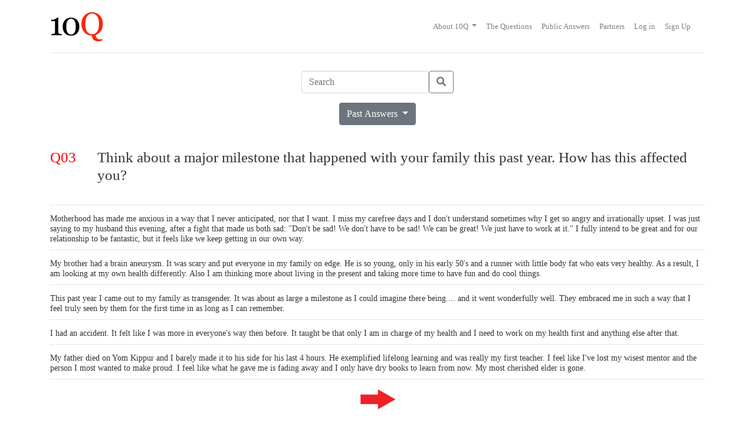

--- FILE ---
content_type: text/html; charset=utf-8
request_url: https://doyou10q.com/answer/2021/3
body_size: 25285
content:
<!DOCTYPE html>
<html>
  <head>
    <link href="/favicon.ico" rel="shortcut icon"></link>
    <meta content="text/html;charset=utf-8" http-equiv="Content-Type"/>
    <link rel="stylesheet" href="https://use.fontawesome.com/releases/v5.3.1/css/all.css" integrity="sha384-mzrmE5qonljUremFsqc01SB46JvROS7bZs3IO2EmfFsd15uHvIt+Y8vEf7N7fWAU" crossorigin="anonymous">
    <meta http-equiv="X-UA-Compatible" content="IE=edge">
    <meta name="viewport" content="width=device-width,initial-scale=1">
    <title>
      Do You 10Q?
    </title>
    <meta name="csrf-param" content="authenticity_token" />
<meta name="csrf-token" content="R8GkD-5aMXMi6ELcLZJNThaEcvFlFUd24rYrgHwoCuG2JKwKRxxW4bbHskQIdRgw8RMOaxMDwu7Bf9BrmU5ftA" />
    <script src="/assets/application-294362e5908483bc0e4b475ce9ed4f3dac70cf37917062710c351c262b6c678c.js"></script>





<script>

</script>




    <script language="javascript">

//<!--
var before="";
var current="Today is New Year. Happy New Year!";
var yr=2026,m=9,d=11; //for countdown usage
var montharray=new Array("Jan","Feb","Mar","Apr","May","Jun","Jul","Aug","Sep","Oct","Nov","Dec");
var now,years,months,days,hours,minutes,seconds,timeValueLocal,timeValueServer,diff=99999;
function showtime(){
  // console.log('showtime');
  var d1,d2;
  if(diff==99999){
    d1=new Date();
    d2=new Date(2026, 01-1, 21, 08, 48, 58);
    diff = d2-d1;
  }
  now = new Date();
  if(navigator.appName=="Microsoft Internet Explorer")
    years = now.getYear();
  else
    years = now.getYear()+1900;
  months = now.getMonth() + 1;
  days = now.getDate();
  hours = now.getHours();
  minutes = now.getMinutes();
  seconds = now.getSeconds();
  timeValueLocal = showDate(years,months,days);
  timeValueLocal += ((hours < 10) ? "0" : "") + hours + ":";
  timeValueLocal += ((minutes < 10) ? "0" : "") + minutes + ":";
  timeValueLocal += ((seconds < 10) ? "0" : "") + seconds;
  now = new Date(now.getTime() + diff);
  if(navigator.appName=="Microsoft Internet Explorer")
    years = now.getYear();
  else
    years = now.getYear()+1900;
  months = now.getMonth() + 1;
  days = now.getDate();
  hours = now.getHours();
  minutes = now.getMinutes();
  seconds = now.getSeconds();
  timeValueServer = showDate(years,months,days);
  timeValueServer += ((hours < 10) ? "0" : "") + hours + ":";
  timeValueServer += ((minutes < 10) ? "0" : "") + minutes + ":";
  timeValueServer += ((seconds < 10) ? "0" : "") + seconds;
  timeValueServer += " EST";

  //lclock.innerHTML = timeValueLocal;
  $('server_clock').innerHTML = timeValueServer;

  if ($('#count_clock1'))
  {

  futurestring=montharray[m-1]+" "+d+", "+yr;
  dd=Date.parse(futurestring)-Date.parse(now);
  dday=Math.floor(dd/(60*60*1000*24)*1);
  dhour=Math.floor((dd%(60*60*1000*24))/(60*60*1000)*1)+7;
  dmin=Math.floor(((dd%(60*60*1000*24))%(60*60*1000))/(60*1000)*1);
  dsec=Math.floor((((dd%(60*60*1000*24))%(60*60*1000))%(60*1000))/1000*1);


  if(dday==0&&dhour==0&&dmin==0&&dsec==1){

    $('#count_clock1').innerHTML=current;
    $('#count_clock2').innerHTML="";
  } else{
    $('#count_clock1').html("Returns in:<br>&nbsp;&nbsp;&nbsp;&nbsp;<span class=\"color_red\" style=\"font-size: 26px\">"+dday+ "</span> days&nbsp;&nbsp;&nbsp;&nbsp;<span class=\"color_red\" style=\"font-size: 26px\">"+dhour+"</span> hours&nbsp;&nbsp;&nbsp;&nbsp;<span class=\"color_red\" style=\"font-size: 26px\">"+dmin+"</span> minutes");
    $('#count_clock2').innerHTML= "";
  }

  }


  setTimeout("showtime()",100);
}

  function showDate(yy,mm,dd){
    var tt = "";
      tt += ((days < 10) ? "0" : "") + days + "&nbsp;";
      switch(mm){
        case 1:
          tt += "January" + "&nbsp;";
          break;
        case 2:
          tt += "February" + "&nbsp;";
          break;
        case 3:
          tt += "March" + "&nbsp;";
          break;
        case 4:
          tt += "April" + "&nbsp;";
          break;
        case 5:
          tt += "May" + "&nbsp;";
          break;
        case 6:
          tt += "June" + "&nbsp;";
          break;
        case 7:
          tt += "July" + "&nbsp;";
          break;
        case 8:
          tt += "August" + "&nbsp;";
          break;
        case 9:
          tt += "September" + "&nbsp;";
          break;
        case 10:
          tt += "October" + "&nbsp;";
          break;
        case 11:
          tt += "November" + "&nbsp;";
          break;
        case 12:
          tt += "December" + "&nbsp;";
          break;
        default:
      }
      tt += years;
    tt += "&nbsp;&nbsp;";
    return(tt);
  }

//-->
</script>


    <link rel="stylesheet" href="/assets/application-c73bf937a907d3c90ac00c88173824c9f59a9ad9641a30d38ad1ccc01602ecb8.css" media="all" />
  </head>
  <body onload="showtime();">
    <div class="container">
      <nav class="navbar navbar-expand-lg navbar-bottom">
  <a class="navbar-brand" href="/"><img class="logo" src="/assets/logo-509ee2a2bd426b739a8c2db3f77c9e4760b2836d3f99c8b9b2fb4c747b3f08ee.png" /></a>
  <button class="navbar-toggler custom-toggler" type="button" data-toggle="collapse" data-target="#navbarSupportedContent" aria-controls="navbarSupportedContent" aria-expanded="false" aria-label="Toggle navigation">
    <span class="navbar-toggler-icon"></span>
  </button>

  <div class="collapse navbar-collapse navbar-dyq" id="navbarSupportedContent">
    <ul class="navbar-nav ml-auto">
      <li class="nav-item dropdown">
        <a class="nav-link dropdown-toggle" href="#" id="navbarDropdown" role="button" data-toggle="dropdown" aria-haspopup="true" aria-expanded="false">
          About 10Q
        </a>
        <div class="dropdown-menu" aria-labelledby="navbarDropdown">
          <a class="dropdown-item" href="https://doyou10q.com/about">What is 10Q?</a>
      		<a class="dropdown-item" href="https://doyou10q.com/how_it_works">How It Works</a>
      		<a class="dropdown-item" href="https://doyou10q.com/faq">FAQ</a>
      		<a class="dropdown-item" href="https://doyou10q.com/organizers">The Creators</a>
        </div>
      </li>
      <li class="nav-item">
        <a class="nav-link" href="https://doyou10q.com/question">The Questions</a>
      </li>
      <li class="nav-item">
        <a class="nav-link" href="/answer/archive">Public Answers</a>
      </li>
      <li class="nav-item">
        <a class="nav-link" href="https://doyou10q.com/partners">Partners</a>
      </li>

        <li class="nav-item">
          <a class="nav-link" href="/users/sign_in">Log in</a>
        </li>
        <li class="nav-item">
          <a class="nav-link" href="/users/sign_up"><span class="translation_missing" title="translation missing: en.sign_up">Sign Up</span></a>
        </li>


    </ul>
  </div>
</nav>

      
      <div class="row">
	<div class="col">
	<div id="answer_nav">
			<form class="form-inline mx-auto justify-content-center" action="/answer/search" accept-charset="UTF-8" method="get">
			  <input type="search" placeholder="Search" aria-label="Search" name="keyword" class="form-control"/>
			  <input type="hidden" name="question_year" value="2025"/>
			  <button type="submit" class="btn btn-outline-secondary" value="GO"><i class="fas fa-search"></i></button>
		  </form>
			<br>
			<div class="dropdown">
				<button class="btn btn-secondary dropdown-toggle" type="button" id="dropdownPastAnswers" data-toggle="dropdown" aria-haspopup="true" aria-expanded="false">
					Past Answers
				</button>
				<div class="dropdown-menu dropdown-scrollable" aria-labelledby="dropdownPastAnswers">
				  	<h1 class="dropdown-header">2025</h1>
				  		<a class="dropdown-item" href="/answer/2025/1">Q01</a>
				  		<a class="dropdown-item" href="/answer/2025/2">Q02</a>
				  		<a class="dropdown-item" href="/answer/2025/3">Q03</a>
				  		<a class="dropdown-item" href="/answer/2025/4">Q04</a>
				  		<a class="dropdown-item" href="/answer/2025/5">Q05</a>
				  		<a class="dropdown-item" href="/answer/2025/6">Q06</a>
				  		<a class="dropdown-item" href="/answer/2025/7">Q07</a>
				  		<a class="dropdown-item" href="/answer/2025/8">Q08</a>
				  		<a class="dropdown-item" href="/answer/2025/9">Q09</a>
				  		<a class="dropdown-item" href="/answer/2025/10">Q10</a>
				  	<div class="dropdown-divider"></div>
				  	<h1 class="dropdown-header">2024</h1>
				  		<a class="dropdown-item" href="/answer/2024/1">Q01</a>
				  		<a class="dropdown-item" href="/answer/2024/2">Q02</a>
				  		<a class="dropdown-item" href="/answer/2024/3">Q03</a>
				  		<a class="dropdown-item" href="/answer/2024/4">Q04</a>
				  		<a class="dropdown-item" href="/answer/2024/5">Q05</a>
				  		<a class="dropdown-item" href="/answer/2024/6">Q06</a>
				  		<a class="dropdown-item" href="/answer/2024/7">Q07</a>
				  		<a class="dropdown-item" href="/answer/2024/8">Q08</a>
				  		<a class="dropdown-item" href="/answer/2024/9">Q09</a>
				  		<a class="dropdown-item" href="/answer/2024/10">Q10</a>
				  	<div class="dropdown-divider"></div>
				  	<h1 class="dropdown-header">2023</h1>
				  		<a class="dropdown-item" href="/answer/2023/1">Q01</a>
				  		<a class="dropdown-item" href="/answer/2023/2">Q02</a>
				  		<a class="dropdown-item" href="/answer/2023/3">Q03</a>
				  		<a class="dropdown-item" href="/answer/2023/4">Q04</a>
				  		<a class="dropdown-item" href="/answer/2023/5">Q05</a>
				  		<a class="dropdown-item" href="/answer/2023/6">Q06</a>
				  		<a class="dropdown-item" href="/answer/2023/7">Q07</a>
				  		<a class="dropdown-item" href="/answer/2023/8">Q08</a>
				  		<a class="dropdown-item" href="/answer/2023/9">Q09</a>
				  		<a class="dropdown-item" href="/answer/2023/10">Q10</a>
				  	<div class="dropdown-divider"></div>
				  	<h1 class="dropdown-header">2022</h1>
				  		<a class="dropdown-item" href="/answer/2022/1">Q01</a>
				  		<a class="dropdown-item" href="/answer/2022/2">Q02</a>
				  		<a class="dropdown-item" href="/answer/2022/3">Q03</a>
				  		<a class="dropdown-item" href="/answer/2022/4">Q04</a>
				  		<a class="dropdown-item" href="/answer/2022/5">Q05</a>
				  		<a class="dropdown-item" href="/answer/2022/6">Q06</a>
				  		<a class="dropdown-item" href="/answer/2022/7">Q07</a>
				  		<a class="dropdown-item" href="/answer/2022/8">Q08</a>
				  		<a class="dropdown-item" href="/answer/2022/9">Q09</a>
				  		<a class="dropdown-item" href="/answer/2022/10">Q10</a>
				  	<div class="dropdown-divider"></div>
				  	<h1 class="dropdown-header">2021</h1>
				  		<a class="dropdown-item" href="/answer/2021/1">Q01</a>
				  		<a class="dropdown-item" href="/answer/2021/2">Q02</a>
				  		<a class="dropdown-item" href="/answer/2021/3">Q03</a>
				  		<a class="dropdown-item" href="/answer/2021/4">Q04</a>
				  		<a class="dropdown-item" href="/answer/2021/5">Q05</a>
				  		<a class="dropdown-item" href="/answer/2021/6">Q06</a>
				  		<a class="dropdown-item" href="/answer/2021/7">Q07</a>
				  		<a class="dropdown-item" href="/answer/2021/8">Q08</a>
				  		<a class="dropdown-item" href="/answer/2021/9">Q09</a>
				  		<a class="dropdown-item" href="/answer/2021/10">Q10</a>
				  	<div class="dropdown-divider"></div>
				  	<h1 class="dropdown-header">2020</h1>
				  		<a class="dropdown-item" href="/answer/2020/1">Q01</a>
				  		<a class="dropdown-item" href="/answer/2020/2">Q02</a>
				  		<a class="dropdown-item" href="/answer/2020/3">Q03</a>
				  		<a class="dropdown-item" href="/answer/2020/4">Q04</a>
				  		<a class="dropdown-item" href="/answer/2020/5">Q05</a>
				  		<a class="dropdown-item" href="/answer/2020/6">Q06</a>
				  		<a class="dropdown-item" href="/answer/2020/7">Q07</a>
				  		<a class="dropdown-item" href="/answer/2020/8">Q08</a>
				  		<a class="dropdown-item" href="/answer/2020/9">Q09</a>
				  		<a class="dropdown-item" href="/answer/2020/10">Q10</a>
				  	<div class="dropdown-divider"></div>
				  	<h1 class="dropdown-header">2019</h1>
				  		<a class="dropdown-item" href="/answer/2019/1">Q01</a>
				  		<a class="dropdown-item" href="/answer/2019/2">Q02</a>
				  		<a class="dropdown-item" href="/answer/2019/3">Q03</a>
				  		<a class="dropdown-item" href="/answer/2019/4">Q04</a>
				  		<a class="dropdown-item" href="/answer/2019/5">Q05</a>
				  		<a class="dropdown-item" href="/answer/2019/6">Q06</a>
				  		<a class="dropdown-item" href="/answer/2019/7">Q07</a>
				  		<a class="dropdown-item" href="/answer/2019/8">Q08</a>
				  		<a class="dropdown-item" href="/answer/2019/9">Q09</a>
				  		<a class="dropdown-item" href="/answer/2019/10">Q10</a>
				  	<div class="dropdown-divider"></div>
				  	<h1 class="dropdown-header">2018</h1>
				  		<a class="dropdown-item" href="/answer/2018/1">Q01</a>
				  		<a class="dropdown-item" href="/answer/2018/2">Q02</a>
				  		<a class="dropdown-item" href="/answer/2018/3">Q03</a>
				  		<a class="dropdown-item" href="/answer/2018/4">Q04</a>
				  		<a class="dropdown-item" href="/answer/2018/5">Q05</a>
				  		<a class="dropdown-item" href="/answer/2018/6">Q06</a>
				  		<a class="dropdown-item" href="/answer/2018/7">Q07</a>
				  		<a class="dropdown-item" href="/answer/2018/8">Q08</a>
				  		<a class="dropdown-item" href="/answer/2018/9">Q09</a>
				  		<a class="dropdown-item" href="/answer/2018/10">Q10</a>
				  	<div class="dropdown-divider"></div>
				  	<h1 class="dropdown-header">2017</h1>
				  		<a class="dropdown-item" href="/answer/2017/1">Q01</a>
				  		<a class="dropdown-item" href="/answer/2017/2">Q02</a>
				  		<a class="dropdown-item" href="/answer/2017/3">Q03</a>
				  		<a class="dropdown-item" href="/answer/2017/4">Q04</a>
				  		<a class="dropdown-item" href="/answer/2017/5">Q05</a>
				  		<a class="dropdown-item" href="/answer/2017/6">Q06</a>
				  		<a class="dropdown-item" href="/answer/2017/7">Q07</a>
				  		<a class="dropdown-item" href="/answer/2017/8">Q08</a>
				  		<a class="dropdown-item" href="/answer/2017/9">Q09</a>
				  		<a class="dropdown-item" href="/answer/2017/10">Q10</a>
				  	<div class="dropdown-divider"></div>
				  	<h1 class="dropdown-header">2016</h1>
				  		<a class="dropdown-item" href="/answer/2016/1">Q01</a>
				  		<a class="dropdown-item" href="/answer/2016/2">Q02</a>
				  		<a class="dropdown-item" href="/answer/2016/3">Q03</a>
				  		<a class="dropdown-item" href="/answer/2016/4">Q04</a>
				  		<a class="dropdown-item" href="/answer/2016/5">Q05</a>
				  		<a class="dropdown-item" href="/answer/2016/6">Q06</a>
				  		<a class="dropdown-item" href="/answer/2016/7">Q07</a>
				  		<a class="dropdown-item" href="/answer/2016/8">Q08</a>
				  		<a class="dropdown-item" href="/answer/2016/9">Q09</a>
				  		<a class="dropdown-item" href="/answer/2016/10">Q10</a>
				  	<div class="dropdown-divider"></div>
				  	<h1 class="dropdown-header">2015</h1>
				  		<a class="dropdown-item" href="/answer/2015/1">Q01</a>
				  		<a class="dropdown-item" href="/answer/2015/2">Q02</a>
				  		<a class="dropdown-item" href="/answer/2015/3">Q03</a>
				  		<a class="dropdown-item" href="/answer/2015/4">Q04</a>
				  		<a class="dropdown-item" href="/answer/2015/5">Q05</a>
				  		<a class="dropdown-item" href="/answer/2015/6">Q06</a>
				  		<a class="dropdown-item" href="/answer/2015/7">Q07</a>
				  		<a class="dropdown-item" href="/answer/2015/8">Q08</a>
				  		<a class="dropdown-item" href="/answer/2015/9">Q09</a>
				  		<a class="dropdown-item" href="/answer/2015/10">Q10</a>
				  	<div class="dropdown-divider"></div>
				  	<h1 class="dropdown-header">2014</h1>
				  		<a class="dropdown-item" href="/answer/2014/1">Q01</a>
				  		<a class="dropdown-item" href="/answer/2014/2">Q02</a>
				  		<a class="dropdown-item" href="/answer/2014/3">Q03</a>
				  		<a class="dropdown-item" href="/answer/2014/4">Q04</a>
				  		<a class="dropdown-item" href="/answer/2014/5">Q05</a>
				  		<a class="dropdown-item" href="/answer/2014/6">Q06</a>
				  		<a class="dropdown-item" href="/answer/2014/7">Q07</a>
				  		<a class="dropdown-item" href="/answer/2014/8">Q08</a>
				  		<a class="dropdown-item" href="/answer/2014/9">Q09</a>
				  		<a class="dropdown-item" href="/answer/2014/10">Q10</a>
				  	<div class="dropdown-divider"></div>
				  	<h1 class="dropdown-header">2013</h1>
				  		<a class="dropdown-item" href="/answer/2013/1">Q01</a>
				  		<a class="dropdown-item" href="/answer/2013/2">Q02</a>
				  		<a class="dropdown-item" href="/answer/2013/3">Q03</a>
				  		<a class="dropdown-item" href="/answer/2013/4">Q04</a>
				  		<a class="dropdown-item" href="/answer/2013/5">Q05</a>
				  		<a class="dropdown-item" href="/answer/2013/6">Q06</a>
				  		<a class="dropdown-item" href="/answer/2013/7">Q07</a>
				  		<a class="dropdown-item" href="/answer/2013/8">Q08</a>
				  		<a class="dropdown-item" href="/answer/2013/9">Q09</a>
				  		<a class="dropdown-item" href="/answer/2013/10">Q10</a>
				  	<div class="dropdown-divider"></div>
				  	<h1 class="dropdown-header">2012</h1>
				  		<a class="dropdown-item" href="/answer/2012/1">Q01</a>
				  		<a class="dropdown-item" href="/answer/2012/2">Q02</a>
				  		<a class="dropdown-item" href="/answer/2012/3">Q03</a>
				  		<a class="dropdown-item" href="/answer/2012/4">Q04</a>
				  		<a class="dropdown-item" href="/answer/2012/5">Q05</a>
				  		<a class="dropdown-item" href="/answer/2012/6">Q06</a>
				  		<a class="dropdown-item" href="/answer/2012/7">Q07</a>
				  		<a class="dropdown-item" href="/answer/2012/8">Q08</a>
				  		<a class="dropdown-item" href="/answer/2012/9">Q09</a>
				  		<a class="dropdown-item" href="/answer/2012/10">Q10</a>
				  	<div class="dropdown-divider"></div>
				  	<h1 class="dropdown-header">2011</h1>
				  		<a class="dropdown-item" href="/answer/2011/1">Q01</a>
				  		<a class="dropdown-item" href="/answer/2011/2">Q02</a>
				  		<a class="dropdown-item" href="/answer/2011/3">Q03</a>
				  		<a class="dropdown-item" href="/answer/2011/4">Q04</a>
				  		<a class="dropdown-item" href="/answer/2011/5">Q05</a>
				  		<a class="dropdown-item" href="/answer/2011/6">Q06</a>
				  		<a class="dropdown-item" href="/answer/2011/7">Q07</a>
				  		<a class="dropdown-item" href="/answer/2011/8">Q08</a>
				  		<a class="dropdown-item" href="/answer/2011/9">Q09</a>
				  		<a class="dropdown-item" href="/answer/2011/10">Q10</a>
				  	<div class="dropdown-divider"></div>
				  	<h1 class="dropdown-header">2010</h1>
				  		<a class="dropdown-item" href="/answer/2010/1">Q01</a>
				  		<a class="dropdown-item" href="/answer/2010/2">Q02</a>
				  		<a class="dropdown-item" href="/answer/2010/3">Q03</a>
				  		<a class="dropdown-item" href="/answer/2010/4">Q04</a>
				  		<a class="dropdown-item" href="/answer/2010/5">Q05</a>
				  		<a class="dropdown-item" href="/answer/2010/6">Q06</a>
				  		<a class="dropdown-item" href="/answer/2010/7">Q07</a>
				  		<a class="dropdown-item" href="/answer/2010/8">Q08</a>
				  		<a class="dropdown-item" href="/answer/2010/9">Q09</a>
				  		<a class="dropdown-item" href="/answer/2010/10">Q10</a>
				  	<div class="dropdown-divider"></div>
				  	<h1 class="dropdown-header">2009</h1>
				  		<a class="dropdown-item" href="/answer/2009/1">Q01</a>
				  		<a class="dropdown-item" href="/answer/2009/2">Q02</a>
				  		<a class="dropdown-item" href="/answer/2009/3">Q03</a>
				  		<a class="dropdown-item" href="/answer/2009/4">Q04</a>
				  		<a class="dropdown-item" href="/answer/2009/5">Q05</a>
				  		<a class="dropdown-item" href="/answer/2009/6">Q06</a>
				  		<a class="dropdown-item" href="/answer/2009/7">Q07</a>
				  		<a class="dropdown-item" href="/answer/2009/8">Q08</a>
				  		<a class="dropdown-item" href="/answer/2009/9">Q09</a>
				  		<a class="dropdown-item" href="/answer/2009/10">Q10</a>
				  	<div class="dropdown-divider"></div>
				  	<h1 class="dropdown-header">2008</h1>
				  		<a class="dropdown-item" href="/answer/2008/1">Q01</a>
				  		<a class="dropdown-item" href="/answer/2008/2">Q02</a>
				  		<a class="dropdown-item" href="/answer/2008/3">Q03</a>
				  		<a class="dropdown-item" href="/answer/2008/4">Q04</a>
				  		<a class="dropdown-item" href="/answer/2008/5">Q05</a>
				  		<a class="dropdown-item" href="/answer/2008/6">Q06</a>
				  		<a class="dropdown-item" href="/answer/2008/7">Q07</a>
				  		<a class="dropdown-item" href="/answer/2008/8">Q08</a>
				  		<a class="dropdown-item" href="/answer/2008/9">Q09</a>
				  		<a class="dropdown-item" href="/answer/2008/10">Q10</a>
				  	<div class="dropdown-divider"></div>
				</div>

			</div>

		  <!-- <h1><a href="/answer">Featured Answers</a></h1> -->
		</div>
	</div>
</div>


<div id="yui-main">
	<div class="yui-b">
	<div class="main_text">
		<div id="answer_preview">
			<div id="question_day">Q03</div>
			<div id="answer_text">
				<h1><p>Think about a major milestone that happened with your family this past year. How has this affected you?</p></h1>
          <p class="answer answer_0"></p>
          <p class="answer answer_1"><span>Motherhood has made me anxious in a way that I never anticipated, nor that I want. I miss my carefree days and I don't understand sometimes why I get so angry and irrationally upset. I was just saying to my husband this evening, after a fight that made us both sad: "Don't be sad! We don't have to be sad! We can be great! We just have to work at it." I fully intend to be great and for our relationship to be fantastic, but it feels like we keep getting in our own way.</span>

</p>
          <p class="answer answer_2"><span>My brother had a brain aneurysm. It was scary and put everyone in my family on edge. He is so young, only in his early 50's and a runner with little body fat who eats very healthy. As a result, I am looking at my own health differently. Also I am thinking more about living in the present and taking more time to have fun and do cool things.</span>

</p>
          <p class="answer answer_3"><span>This past year I came out to my family as transgender. It was about as large a milestone as I could imagine there being.... and it went wonderfully well. They embraced me in such a way that I feel truly seen by them for the first time in as long as I can remember.</span>

</p>
          <p class="answer answer_4"><span>I had an accident. It felt like I was more in everyone's way then before. It taught be that only I am in charge of my health and I need to work on my health first and anything else after that.</span>

</p>
          <p class="answer answer_5"><span>My father died on Yom Kippur and I barely made it to his side for his last 4 hours. He exemplified lifelong learning and was really my first teacher. I feel like I've lost my wisest mentor and the person I most wanted to make proud. I feel like what he gave me is fading away and I only have dry books to learn from now. My most cherished elder is gone.</span>


</p>
			</div>
			<div id="pagers">
			   <a href="/answer/2021/3?full_list=true"><img src="/assets/right_arrow-9b2121c64d4e92e3e2d2f73befa9719521c2fe3e859c6162f5f75ccb1401abf8.jpg" /></a>
			</div>
			<script>
			 var currentPage=0;
       pageForward=function() {
			   jQuery('.answer').hide();
			   for(i=currentPage; i < currentPage + 4; i++){
			     jQuery('.answer_'+i).show();
			   }
			   currentPage <= 12 ? currentPage+=4 : currentPage=0;   
			 }
			 //pageForward();
			 
			</script>
		</div>
  </div>
	</div>
</div>

      <div id="ft"></div>
      <div class="row footer-links">
        <div class="col">
        <ul>
          <li>
            <a href="/" title="10Q: Reflect. React. Renew ">
              Home
            </a>
          </li>
            <li>
              <a href="/users/sign_in">Log in</a>
            </li>
          <li>
            <a href="/how_it_works" title="How It Works">How It Works</a>
          </li>
          <li>
            <a href="/faq" title="Frequent Asked Questions">
              FAQ
            </a>
          </li>
          <li>
            <a href="https://doyou10q.com/contact">Contact Us</a>
          </li>
          <li>
            <a href="/partners" title="Partners">
              Partners
            </a>
          </li>
          <li>
            <a href="/terms_and_conditions" title="Terms and Conditions">Terms and Conditions</a>
          </li>
          <li>
            <a class="org_title" href="http://www.rebooting.com/" target="_blank">
              <img alt="Reboot Logo" longdesc="http://www.rebooting.com/" width="100" src="/assets/reboot_logo_chutzpah_red-a0a1c8ae8a338109e4a883d5aef5e182c1a784031aef5fcdbd4f497f8fa05bd7.png" />
            </a>
          </li>
        </ul>
        <div id="copyright">
          Copyright &copy; 2008-2026
        </div>
        </div>
      </div>
    </div>
    <script type="text/javascript">

  var _gaq = _gaq || [];
  _gaq.push(['_setAccount', 'UA-10032568-2']);
  _gaq.push(['_setDomainName', 'none']);
  _gaq.push(['_setAllowLinker', true]);
  _gaq.push(['_trackPageview', location.pathname + location.hash + location.search]);

  (function() {
    var ga = document.createElement('script'); ga.type = 'text/javascript'; ga.async = true;
    ga.src = ('https:' == document.location.protocol ? 'https://ssl' : 'http://www') + '.google-analytics.com/ga.js';
    var s = document.getElementsByTagName('script')[0]; s.parentNode.insertBefore(ga, s);
  })();

</script>


<div id="fb-root"></div>
<script>(function(d, s, id) {
  var js, fjs = d.getElementsByTagName(s)[0];
  if (d.getElementById(id)) return;
  js = d.createElement(s); js.id = id;
  js.src = 'https://connect.facebook.net/en_US/sdk.js#xfbml=1&version=v3.1&appId=130405912760&autoLogAppEvents=1';
  fjs.parentNode.insertBefore(js, fjs);
}(document, 'script', 'facebook-jssdk'));</script>

  </body>
</html>
